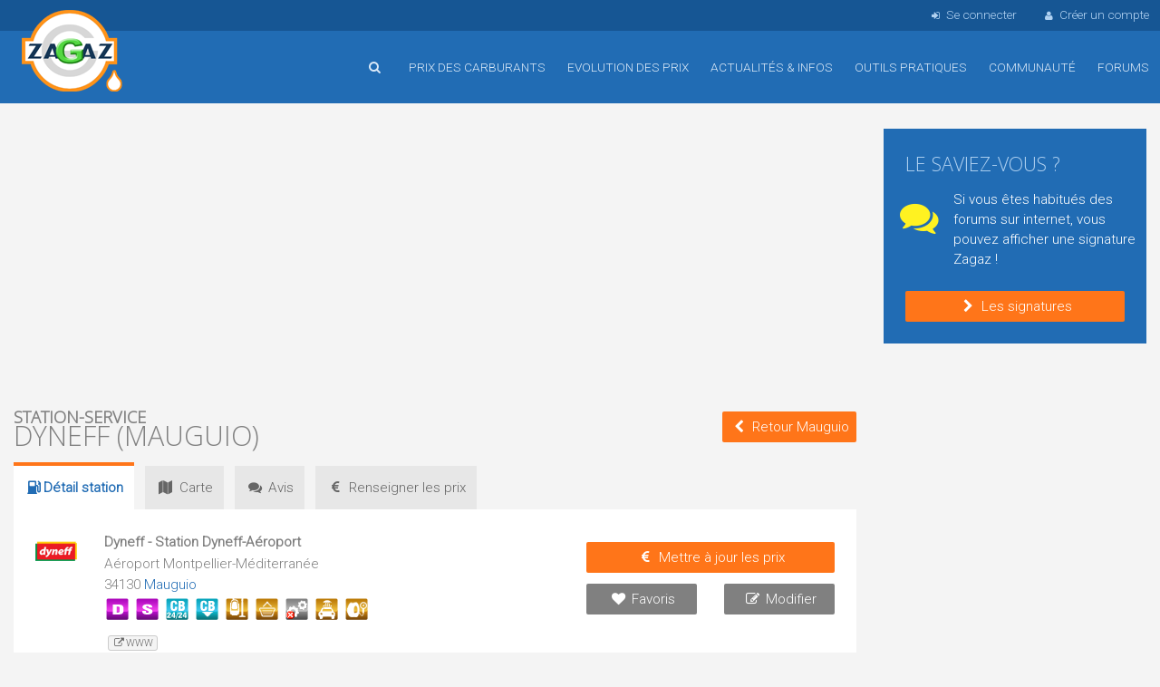

--- FILE ---
content_type: text/html; charset=utf-8
request_url: https://www.zagaz.com/station.php?id_s=4239
body_size: 8194
content:
<!DOCTYPE html>
<html lang="fr">
<head>



<title>Station-service Dyneff - Mauguio (Hérault)</title>
<meta name="viewport" content="width=device-width, initial-scale=1, maximum-scale=1.0, user-scalable=no">

<meta name="description" content="Station-service Dyneff, Aéroport Montpellier-Méditerranée, 34130 Mauguio (Hérault), prix des carburants, horaires, accès et services proposés">

<meta name="keywords" content="carburant Mauguio, Station-service Dyneff, Mauguio, prix du carburant, essence, plein, Hérault, gazole, e10, sans plomb"> 

<meta name="robots" content="index,follow">
<meta http-equiv="content-type" content="text/html; charset=utf-8">

<link href="https://fonts.googleapis.com/css?family=Open+Sans:300%7CRoboto:300%7COswald:700" rel="stylesheet">


<link href="/img/foundation.css" rel="stylesheet" media="screen" type="text/css">
<link href="/img/anicollection.css" rel="stylesheet" media="screen" type="text/css">
<link href="/img/fontsvg.css" rel="stylesheet" media="screen" type="text/css">
<link href="/img/style.css?v=16" rel="stylesheet" media="screen" type="text/css">



<link type="text/css" href="/img/blogads.css?c=2" rel="stylesheet" media="screen">

<!--script src="https://tags.refinery89.com/zagazcom.js" async></script-->
<script async src="https://pagead2.googlesyndication.com/pagead/js/adsbygoogle.js?client=ca-pub-8350863500883981"
     crossorigin="anonymous"></script>
<script src="/js/jquery-1.12.1.min.js"></script>
<script src="/js/jquery-ui-1.12.1.min.js"></script>
<script src="/js/jquery.easing.min.js"></script>
<script src="/js/jquery-match-height.js"></script>
<script src="/js/tiptop.js"></script>
<script src="/js/code.js?v=5"></script>


<link rel="apple-touch-icon" sizes="57x57" href="/img/icons/apple-touch-icon-57x57.png">
<link rel="apple-touch-icon" sizes="60x60" href="/img/icons/apple-touch-icon-60x60.png">
<link rel="apple-touch-icon" sizes="72x72" href="/img/icons/apple-touch-icon-72x72.png">
<link rel="apple-touch-icon" sizes="76x76" href="/img/icons/apple-touch-icon-76x76.png">
<link rel="apple-touch-icon" sizes="114x114" href="/img/icons/apple-touch-icon-114x114.png">
<link rel="apple-touch-icon" sizes="120x120" href="/img/icons/apple-touch-icon-120x120.png">
<link rel="apple-touch-icon" sizes="144x144" href="/img/icons/apple-touch-icon-144x144.png">
<link rel="apple-touch-icon" sizes="152x152" href="/img/icons/apple-touch-icon-152x152.png">
<link rel="apple-touch-icon" sizes="180x180" href="/img/icons/apple-touch-icon-180x180.png">

<link rel="icon" type="image/png" href="/img/icons/android-chrome-144x144.png" sizes="144x144">
<link rel="icon" type="image/png" href="/img/icons/android-chrome-192x192.png" sizes="192x192">

<link rel="icon" type="image/png" href="/img/icons/favicon-32x32.png" sizes="32x32">
<link rel="icon" type="image/png" href="/img/icons/favicon-96x96.png" sizes="96x96">
<link rel="icon" type="image/png" href="/img/icons/favicon-16x16.png" sizes="16x16">

<link rel="manifest" href="/img/icons/manifest.json">
<link rel="shortcut icon" href="/img/icons/favicon.ico">
<meta name="msapplication-TileColor" content="#ffc40d">
<meta name="msapplication-TileImage" content="/img/icons/mstile-144x144.png">
<meta name="msapplication-config" content="/img/icons/browserconfig.xml">
<meta name="theme-color" content="#3C81C5">

<!--[if lt IE 9]>
  <script src="//cdnjs.cloudflare.com/ajax/libs/html5shiv/3.6.2/html5shiv.js"></script>
  <script src="//s3.amazonaws.com/nwapi/nwmatcher/nwmatcher-1.2.5-min.js"></script>
  <script src="//html5base.googlecode.com/svn-history/r38/trunk/js/selectivizr-1.0.3b.js"></script>
  <script src="//cdnjs.cloudflare.com/ajax/libs/respond.js/1.1.0/respond.min.js"></script>
<![endif]-->

<!--[if IE 9]>
<link type="text/css" href="/img/style_IE9.css" rel="stylesheet" media="screen" />
<![endif]-->




</head>




<body>
<div id="content">

	<header>
		
		<div id="menu_mobile">
			<div class="row collapse">
	
				<div class="columns medium-1 small-2 text-center">
					<a id="btn_menu_main_mob"><i class="fa fa-menu fa-2x text-blanc"></i></a>
				</div>
				<div class="columns medium-1 small-2 text-left">
										<a class="btn_recherche_rapide"><i class="fa fa-search fa-2x text-blanc"></i></a>
									</div>
				<div class="columns medium-8 small-4 text-center">
					<a href="/index.php"><img src="/img/commun/logo_mobile.png" alt="Accueil"></a>
				</div>
				<div class="columns medium-1 small-2 text-right">
					&nbsp;
				</div>
				<div class="columns medium-1 small-2 text-center">
					<a id="btn_menu_user_mob"><i class="fa fa-user fa-2x text-blanc"></i></a>
				</div>
			</div>
		</div>
	
	
		<div id="login_nav">
			<div class="wrap">
				<ul>
									<li class="big"><a id="popin_login_open"><i class="fa fa-sign-in"></i>Se connecter</a></li>
					<li class="big"><a href="/inscription.php"><i class="fa fa-user"></i>Créer un compte</a></li>
								</ul>
			</div>
		</div>
		
		<nav>
			<div class="wrap">
			<div class="logo_main">
				<a href="/index.php" title="Accueil de Zagaz">Accueil</a>
			</div>
			
			<ul>
				<!--<li class="nav_cache hide-for-small-only"><a href="/index.php" title="Accueil"><i class="fa fa-home"></i></a></li>-->
				
								<li class="hide-for-small-only">
					<a class="btn_recherche_rapide" title="Rechercher une station-service"><i class="fa fa-search"></i></a>
				</li>
								<li>
					<a class="js_stop_link" href="/prix-carburant.php?id_div=10"><i class="fa fa-mob fa-chevron-down"></i>Prix des carburants</a>
					<ul class="fallback">
						<li><a href="/prix-carburant.php?id_div=10">Comparer les prix en France</a></li>
												<li><a href="/prix-pres-de-chez-moi.php">Les prix autour de moi</a></li>
												<li><a href="/autoroute.php?reset">Les prix sur autoroute</a></li>
						<li><a href="/carburant-pays-frontaliers.php">Les prix frontaliers</a></li>
						<li><a href="/itineraire.php">Les prix sur un itinéraire</a></li>
						<li><a href="/recherche-par-adresse-resultat.php">Les prix autour d'une adresse</a></li>
						<li><a href="/borne-recharge-electrique.php">Liste des bornes électriques</a></li>
					</ul>				
				</li>
				<li><a class="js_stop_link" href="/evolution-prix.php"><i class="fa fa-mob fa-chevron-down"></i>Evolution des prix</a>
					<ul class="fallback">
						<li><a href="/evolution-prix.php">Prix moyens des carburants</a></li>
						<li><a href="/stats_departement.php">Prix moyens par département</a></li>
											</ul>					
				</li>
				<li><a href="/actualite.php">Actualités &amp; infos</a></li>
				<li><a class="js_stop_link" href="/outils-pratiques.php"><i class="fa fa-mob fa-chevron-down"></i>Outils pratiques</a>
					<ul class="fallback">
						<li><a href="/economies.php"><i class="fa fa-money-save"></i>Calculez vos économies</a></li>
						<li><a href="/moduleConso.php"><i class="fa fa-suivi-conso"></i>Votre budget consommation</a></li>
						<li><a href="/telechargement.php"><i class="fa fa-file-pdf"></i>Télécharger fiches de relevés</a></li>
						<li><a href="/connaitre.php"><i class="fa fa-commenting-o"></i>Faîte connaitre Zagaz</a></li>
						<li class="sep"><a href="/outils-pratiques.php"><i class="fa fa-mob fa-chevron-right"></i>Tous les outils</a></li>
					</ul>	
				</li>
				<li><a href="/communaute.php">Communauté</a></li>
				<li><a href="/forum.php">Forums</a></li>
															</ul>
			</div>
		</nav>
	</header>
	
		
	
		<div id="main_content">


		
	<div class="wrap">	
		<div class="row">
			<div class="columns large-9 medium-12 small-12">
					<div style="margin-top:12px;" class="r89-desktop-pushup">
					<!-- Zagaz Haut page -->
			<ins class="adsbygoogle"
				style="display:inline-block;min-width:300px;max-width:970px;width:100%;max-height:100px;"
				data-ad-client="ca-pub-8350863500883981"
				data-ad-slot="3936556951"
				data-ad-format="auto"
     			data-full-width-responsive="true"></ins>
			<script>
				(adsbygoogle = window.adsbygoogle || []).push({});
			</script>
				</div>
	


	
<div class="box_bleu hide-for-small-only">
    <div id="adblocker" class="box_adbl inner">
        <div class="row">
			<div class="columns medium-2 text-center">
				<img src="/img/commun/antadp.png" alt="" class="blink">
			</div>
			<div class="columns medium-10">
				Il semble que vous utilisez un bloqueur de publicité comme adBlock ou autre.<br>
				Zagaz refuse systèmatiquement toutes les publicités intrusives susceptibles de nuire à votre navigation sur le site.<br>
				Zagaz est un service gratuit, qui a besoin de quelques publicités pour s'auto-financer.<br>
				Si vous utilisez régulièrement Zagaz, merci de désactiver votre bloqueur pour Zagaz.com<br>
				D'avance, merci pour votre compréhension
			</div>
        </div>
    </div>
</div>	
				<div class="row collapse row_title">
	<div class="columns large-9 medium-8 small-10">
				<h1><span>Station-service</span> Dyneff (Mauguio)</h1>
	</div>
	<div class="columns large-3 medium-4 small-2 text-right">
		<a class="btn mt0" style="margin-left:8px;" href="/prix-carburant.php?id_div=23622"><i class="fa fa-chevron-left"></i><span class="hide-for-small-only">Retour Mauguio</span></a>
	</div>
</div>




<ul class="onglet">
	<li class="actif"><h2><i class="fa fa-station"></i>Détail<span class="hide-for-small-only"> station</span></h2></li>
	<li><a href="/carte.php?id_s=4239"><i class="fa fa-map"></i>Carte</a></li>
	<li><a href="/station-avis.php?id_s=4239"><i class="fa fa-chat"></i>Avis</a></li>
	<li><a href="/maj.php?id_s=4239"><i class="fa fa-euro"></i><span class="hide-for-small-only">Renseigner les </span>prix</a></li>
</ul>
<div class="box_blanc inner" style="margin-top:0;">



	
	
	
	
	
		
	
	
	



<div class="row">
	<div class="large-1 small-3 columns">
		<img src="/img/logo_station/logo17.png" alt="">
	</div>
	
	<div class="large-7 small-9 columns">
		
		<p><strong>Dyneff - Station Dyneff-Aéroport</strong></p>
		
		<p>
					Aéroport Montpellier-Méditerranée				</p>
		
		
					34130 <a class="help" href="/prix-carburant.php?id_div=23622" title="Voir toutes les stations à Mauguio">
			Mauguio</a>		
					
		<div class="station_picto">
							<img class="help" title="Ouvert le dimanche : Oui (CB 24/24)" src="/img/commun/picto_service_7.png" alt="Ouvert le dimanche" />
								<img class="help" title="Ouvert le samedi : Oui" src="/img/commun/picto_service_8.png" alt="Ouvert le samedi" />
								<img class="help" title="Paiement CB 24h/24 7j/7 : Oui (1 pompe sur les 2 seulement.)" src="/img/commun/picto_service_14.png" alt="Paiement CB 24h/24 7j/7" />
								<img class="help" title="Carte Bancaire acceptée : Oui" src="/img/commun/picto_service_16.png" alt="Carte Bancaire acceptée" />
								<img class="help" title="Aspirateur : Oui" src="/img/commun/picto_service_17.png" alt="Aspirateur" />
								<img class="help" title="Boutique / Restauration : Oui" src="/img/commun/picto_service_3.png" alt="Boutique / Restauration" />
								<img class="help" title="Garage : Non" src="/img/commun/picto_service_2_off.png" alt="Garage : non" />
								<img class="help" title="Station lavage : Oui" src="/img/commun/picto_service_4.png" alt="Station lavage" />
								<img class="help" title="Station de gonflage : Oui" src="/img/commun/picto_service_5.png" alt="Station de gonflage" />
						</div>
			
				
		<div class="station_comm text-90">
		<a href="http://station.dyneff.fr/70605-station-dyneff" rel="nofollow" class="station_lien help" target="_blank" title="Site web de cette station"><i class="fa fa-link-ext"></i>www</a>		</div>
		
			

			
		
	

	
	</div>
	<div class="large-4 small-12 columns">
	
	

		<div class="station_tel">
								<div class="aff_tel">
						<link rel="stylesheet" href="https://wshiconnect.mediakiosque.com/hiconnectjs/font-awesome/css/font-awesome.min.css" />
						<link rel="stylesheet" href="https://wshiconnect.mediakiosque.com/hiconnectjs/css/style-1.0.2.css" />
						<script src="https://wshiconnect.mediakiosque.com/hiconnectjs/js/hmd_hiconnect-2.0.0-60b9ec2fc0c17.js"></script>
						<style>
						.showNumberBtn .btn.green {
							background-color: #f4f4f4;
							color: #666666;
							font-family: 'Roboto', helvetica, sans-serif;
							font-weight: normal;
							padding: 4px 8px;
							line-height: 26px;
							border-radius: 2px;
						}
						.showNumberBtn .btn.green:hover,
						.showNumberBtn .btn.green:focus {
							color: #FFFFFF;
							background-color: #666666;
							-webkit-transition: all 0.4s ease 0s;
							-moz-transition: all 0.4s ease 0s;
							-ms-transition: all 0.4s ease 0s;
							-o-transition: all 0.4s ease 0s;
							transition: all 0.4s ease 0s;
						}
						</style>
						<div class="hmd_hiconnect" dest="0467996393" site="Zagaz" button_title="Voir le numéro de téléphone"></div>
					</div>
									</div>

		<div class="station_btn">
		
			<div class="row ">
				<div class="columns small-12">
					<a class="btn text-center" href="/maj.php?id_s=4239">
						<i class="fa fa-euro"></i>Mettre à jour les prix
					</a>
				</div>
			</div>
			<div class="row">
				<div class="columns small-6">
					<a class="btn btn_gris help" title="Ajouter cette station à ma liste de stations favorites" href="favoris.php?id_s=4239">
						<i class="fa fa-heart"></i>Favoris
					</a>
				</div>
				<div class="columns small-6">
					<a id="open_station_maj" class="btn btn_gris help" title="Modifier la station, les services ou indiquer une fermeture/ré-ouverture">
						<i class="fa fa-edit"></i>Modifier
					</a>
				</div>
			</div>
		</div>
		
		
		
		
		
		
	</div>
</div>



<script>
	$(document).ready(function() {
//		console.log("4239");

		$("#btn_tel").click(function () {
			$(".aff_tel").hide(500);
			$(".station_btn").hide(500);
			$("#popin_tel").show(500);
			return false;
		});

		$(".close_tel").click(function () {
			$("#popin_tel").hide(500);
			$(".station_btn").show(500);
			$(".aff_tel").show(500);
			return false;
		});
					$('.hmd_hiconnect').hmdHiconnect({
			cabinet: "ZAGAZ",
			buttonTitle: 'Voir le num&eacute;ro',
			horizontal: "1"}
			); 

			$('.showNumberBtn a').on('hmdHiconnectSuccess', function(){});
			$('.showNumberBtn a').on('hmdHiconnectError', function(event, returnData){
				console.log("Error:"+returnData);
			});
			$('.showNumberBtn a').on('hmdHiconnectErrorAjax', function(event, jqXHR, textStatus,errorThrown){
				console.log("AJAX Error");
			});
			})

</script>


<div class="popin popin_station_maj">
	<div class="titre">
		Modifier une station<a class="help close_station_maj" title="Fermer">&nbsp;<i class="fa fa-cancel"></i></a>
	</div>
	<div class="contenu">

		<h3>Que souhaitez-vous modifer ou indiquer ?</h3>
		<br>
		
			<div class="row">
				<div class="large-3 small-6 columns">
					<div class="bloc_em">
					<a rel="nofollow" class="help" title="Modifier les informations concernant cette station (adresse, téléphone, géolocalisation, commentaire, etc...)" href="station-maj.php?id_div=23622&amp;id_s=4239"><i class="fa fa-station fa-3x text-bleu"></i>Modifier la station</a>
					</div>
				</div>
				<div class="large-3 small-6 columns">
					<div class="bloc_em">
						
						<a rel="nofollow" class="help" title="Modifier les services proposés par cette station (CB, 24h/24, horaires, boutique, gaz, fuel, etc...)" href="service-maj.php?id_s=4239"><i class="fa fa-pin fa-3x text-bleu"></i>Modifier les services</a>
					</div>
				</div>
				<div class="large-3 small-6 columns">
					<div class="bloc_em">
											<a rel="nofollow" class="help" title="Cette station est en travaux ou fermée de façon provisoire." href="station-maj-etat.php?id_s=4239&amp;action=ferm_temp"><i class="fa fa-down-big fa-3x text-orange"></i>Fermeture provisoire</a>
										</div>
				</div>
				<div class="large-3 small-6 columns">
					<div class="bloc_em">
						<a rel="nofollow" class="help" title="Cette station est définitivement fermée" href="station-maj-etat.php?id_s=4239&amp;action=fermeture"><i class="fa fa-cancel fa-3x text-rouge"></i>Fermeture définitive</a>
					</div>
				</div>
			</div>
	
	</div>
	<div class="bottom">
		
			<a class="btn close_station_maj"><i class="fa fa-remove"></i>Annuler</a>
	
	</div>			
</div>	
	
	
	</div>







<div class="box_blanc inner">

			
		<div class="row">
			<div class="large-8 small-12 columns">
				<h2 class="h3">Derniers prix constatés</h2>
			</div>
			<div class="large-4 small-12 columns text-right-web">
				<a class="btn mt0" href="/maj.php?id_s=4239"><i class="fa fa-euro"></i>Mettre à jour les prix</a>
			</div>
		</div>

			
		
					<table>
			<tr>
			<th class="col_carb col_carb_detail col_e10" style="width:auto;">
				<img class="ico_eu ico_eu_blanc" src="/img/commun/carb_eu_e10.png" alt="">
				<span class="hide-for-small-only">SP95 / E10</span>
				<span class="uppercase mob">e10</span>
			
			</th>
			<td class="col_e10">
				1.749&nbsp;&euro;
				
					
								
			</td>
			<td>
				Par <a class="bold" href="/userDetail.php?id=1269"><i class="fa fa-user"></i>zagaz</a>
									<img src="/img/commun/karma06.png" alt="" />
								
				<br/>
				<span class="text-gris"><i class="fa fa-calendar"></i>12/01/2026 &agrave; 14h00</span>
				
				
								
				
								
				

		</tr>
			<tr>
			<th class="col_carb col_carb_detail col_sp98" style="width:auto;">
				<img class="ico_eu ico_eu_blanc" src="/img/commun/carb_eu_sp98.png" alt="">
				<span class="hide-for-small-only">Sans plomb 98</span>
				<span class="uppercase mob">sp98</span>
			
			</th>
			<td class="col_sp98">
				1.539&nbsp;&euro;
				
					
								
			</td>
			<td>
				Par <a class="bold" href="/userDetail.php?id=19057"><i class="fa fa-user"></i>anonymous</a>
									<img src='/img/commun/karma00.png' alt='' />								
				<br/>
				<span class="text-gris"><i class="fa fa-calendar"></i>31/01/2018 &agrave; 12h06</span>
				
				
								
				
								
				

		</tr>
			<tr>
			<th class="col_carb col_carb_detail col_sp95" style="width:auto;">
				<img class="ico_eu ico_eu_blanc" src="/img/commun/carb_eu_sp95.png" alt="">
				<span class="hide-for-small-only">Sans plomb 95</span>
				<span class="uppercase mob">sp95</span>
			
			</th>
			<td class="col_sp95">
				1.849&nbsp;&euro;
				
					
								
			</td>
			<td>
				Par <a class="bold" href="/userDetail.php?id=1269"><i class="fa fa-user"></i>zagaz</a>
									<img src="/img/commun/karma06.png" alt="" />
								
				<br/>
				<span class="text-gris"><i class="fa fa-calendar"></i>13/12/2023 &agrave; 14h00</span>
				
				
								
				
								
				

		</tr>
			<tr>
			<th class="col_carb col_carb_detail col_e85" style="width:auto;">
				<img class="ico_eu ico_eu_blanc" src="/img/commun/carb_eu_e85.png" alt="">
				<span class="hide-for-small-only">E85</span>
				<span class="uppercase mob">e85</span>
			
			</th>
			<td class="col_e85">
				0.769&nbsp;&euro;
				
					
								
			</td>
			<td>
				Par <a class="bold" href="/userDetail.php?id=1269"><i class="fa fa-user"></i>zagaz</a>
									<img src="/img/commun/karma06.png" alt="" />
								
				<br/>
				<span class="text-gris"><i class="fa fa-calendar"></i>12/01/2026 &agrave; 14h00</span>
				
				
								
				
								
				

		</tr>
			<tr>
			<th class="col_carb col_carb_detail col_gaz" style="width:auto;">
				<img class="ico_eu ico_eu_blanc" src="/img/commun/carb_eu_gaz.png" alt="">
				<span class="hide-for-small-only">Gasoil</span>
				<span class="uppercase mob">gaz</span>
			
			</th>
			<td class="col_gaz">
				1.679&nbsp;&euro;
				
					
								
			</td>
			<td>
				Par <a class="bold" href="/userDetail.php?id=1269"><i class="fa fa-user"></i>zagaz</a>
									<img src="/img/commun/karma06.png" alt="" />
								
				<br/>
				<span class="text-gris"><i class="fa fa-calendar"></i>12/01/2026 &agrave; 14h00</span>
				
				
								
				
								
				

		</tr>
			<tr>
			<th class="col_carb col_carb_detail col_gpl" style="width:auto;">
				<img class="ico_eu ico_eu_blanc" src="/img/commun/carb_eu_gpl.png" alt="">
				<span class="hide-for-small-only">GPL</span>
				<span class="uppercase mob">gpl</span>
			
			</th>
			<td class="col_gpl">
				0.999&nbsp;&euro;
				
					
								
			</td>
			<td>
				Par <a class="bold" href="/userDetail.php?id=1269"><i class="fa fa-user"></i>zagaz</a>
									<img src="/img/commun/karma06.png" alt="" />
								
				<br/>
				<span class="text-gris"><i class="fa fa-calendar"></i>12/01/2026 &agrave; 14h00</span>
				
				
								
				
								
				

		</tr>
	</table>

				
			</div>

<div class="box_blanc inner">
		<p>La station Dyneff Station Dyneff-Aéroport est située à Aéroport Montpellier-Méditerranée 34130 Mauguio.
		Elle propose des services de boutique / restauration, station de lavage, station de gonflage, aspirateur.	Elle prend les </label> paiements CB 24h/24 7j/7 (1 pompe sur les 2 seulement.), cartes bancaires.	Elle est ouverte le dimanche (cB 24/24), le samedi.</p>
</div>

<div class="box_blanc inner">
		<h2 class="h3">Historique des prix renseignés pour cette station service</h2>
		
		<div class="box_scroll">
																<div class="bloc_histo_prix">
						<div class="row">
							<div class="small-12 columns">
								<i class="fa fa-calendar"></i>Le 09/01/2026 &agrave; 14h00 par <a class="bold text-bleu" href="/userDetail.php?id=1269">zagaz</a>&nbsp;<img src="/img/commun/karma06.png" alt="" />							</div>
						</div>
										<div class="row">
						<div class="large-8 small-9 columns">Gasoil</div>
						<div class="large-4 small-3 columns">1.679&nbsp;&euro;</div>
					</div>

									<div class="row">
						<div class="large-8 small-9 columns">GPL</div>
						<div class="large-4 small-3 columns">0.999&nbsp;&euro;</div>
					</div>

									<div class="row">
						<div class="large-8 small-9 columns">E85</div>
						<div class="large-4 small-3 columns">0.779&nbsp;&euro;</div>
					</div>

									<div class="row">
						<div class="large-8 small-9 columns">SP95 / E10</div>
						<div class="large-4 small-3 columns">1.759&nbsp;&euro;</div>
					</div>

										</div>						<div class="bloc_histo_prix">
						<div class="row">
							<div class="small-12 columns">
								<i class="fa fa-calendar"></i>Le 06/01/2026 &agrave; 14h00 par <a class="bold text-bleu" href="/userDetail.php?id=1269">zagaz</a>&nbsp;<img src="/img/commun/karma06.png" alt="" />							</div>
						</div>
										<div class="row">
						<div class="large-8 small-9 columns">Gasoil</div>
						<div class="large-4 small-3 columns">1.709&nbsp;&euro;</div>
					</div>

									<div class="row">
						<div class="large-8 small-9 columns">GPL</div>
						<div class="large-4 small-3 columns">0.999&nbsp;&euro;</div>
					</div>

									<div class="row">
						<div class="large-8 small-9 columns">E85</div>
						<div class="large-4 small-3 columns">0.779&nbsp;&euro;</div>
					</div>

									<div class="row">
						<div class="large-8 small-9 columns">SP95 / E10</div>
						<div class="large-4 small-3 columns">1.769&nbsp;&euro;</div>
					</div>

										</div>						<div class="bloc_histo_prix">
						<div class="row">
							<div class="small-12 columns">
								<i class="fa fa-calendar"></i>Le 05/01/2026 &agrave; 14h00 par <a class="bold text-bleu" href="/userDetail.php?id=1269">zagaz</a>&nbsp;<img src="/img/commun/karma06.png" alt="" />							</div>
						</div>
										<div class="row">
						<div class="large-8 small-9 columns">Gasoil</div>
						<div class="large-4 small-3 columns">1.709&nbsp;&euro;</div>
					</div>

									<div class="row">
						<div class="large-8 small-9 columns">GPL</div>
						<div class="large-4 small-3 columns">0.999&nbsp;&euro;</div>
					</div>

									<div class="row">
						<div class="large-8 small-9 columns">E85</div>
						<div class="large-4 small-3 columns">0.779&nbsp;&euro;</div>
					</div>

									<div class="row">
						<div class="large-8 small-9 columns">SP95 / E10</div>
						<div class="large-4 small-3 columns">1.769&nbsp;&euro;</div>
					</div>

										</div>						<div class="bloc_histo_prix">
						<div class="row">
							<div class="small-12 columns">
								<i class="fa fa-calendar"></i>Le 02/01/2026 &agrave; 14h00 par <a class="bold text-bleu" href="/userDetail.php?id=1269">zagaz</a>&nbsp;<img src="/img/commun/karma06.png" alt="" />							</div>
						</div>
										<div class="row">
						<div class="large-8 small-9 columns">Gasoil</div>
						<div class="large-4 small-3 columns">1.709&nbsp;&euro;</div>
					</div>

									<div class="row">
						<div class="large-8 small-9 columns">GPL</div>
						<div class="large-4 small-3 columns">0.999&nbsp;&euro;</div>
					</div>

									<div class="row">
						<div class="large-8 small-9 columns">E85</div>
						<div class="large-4 small-3 columns">0.779&nbsp;&euro;</div>
					</div>

									<div class="row">
						<div class="large-8 small-9 columns">SP95 / E10</div>
						<div class="large-4 small-3 columns">1.749&nbsp;&euro;</div>
					</div>

										</div>						<div class="bloc_histo_prix">
						<div class="row">
							<div class="small-12 columns">
								<i class="fa fa-calendar"></i>Le 31/12/2025 &agrave; 14h00 par <a class="bold text-bleu" href="/userDetail.php?id=1269">zagaz</a>&nbsp;<img src="/img/commun/karma06.png" alt="" />							</div>
						</div>
										<div class="row">
						<div class="large-8 small-9 columns">Gasoil</div>
						<div class="large-4 small-3 columns">1.629&nbsp;&euro;</div>
					</div>

									<div class="row">
						<div class="large-8 small-9 columns">GPL</div>
						<div class="large-4 small-3 columns">0.999&nbsp;&euro;</div>
					</div>

									<div class="row">
						<div class="large-8 small-9 columns">E85</div>
						<div class="large-4 small-3 columns">0.699&nbsp;&euro;</div>
					</div>

									<div class="row">
						<div class="large-8 small-9 columns">SP95 / E10</div>
						<div class="large-4 small-3 columns">1.699&nbsp;&euro;</div>
					</div>

										</div>						<div class="bloc_histo_prix">
						<div class="row">
							<div class="small-12 columns">
								<i class="fa fa-calendar"></i>Le 30/12/2025 &agrave; 14h00 par <a class="bold text-bleu" href="/userDetail.php?id=1269">zagaz</a>&nbsp;<img src="/img/commun/karma06.png" alt="" />							</div>
						</div>
										<div class="row">
						<div class="large-8 small-9 columns">Gasoil</div>
						<div class="large-4 small-3 columns">1.629&nbsp;&euro;</div>
					</div>

									<div class="row">
						<div class="large-8 small-9 columns">GPL</div>
						<div class="large-4 small-3 columns">0.999&nbsp;&euro;</div>
					</div>

									<div class="row">
						<div class="large-8 small-9 columns">E85</div>
						<div class="large-4 small-3 columns">0.729&nbsp;&euro;</div>
					</div>

									<div class="row">
						<div class="large-8 small-9 columns">SP95 / E10</div>
						<div class="large-4 small-3 columns">1.709&nbsp;&euro;</div>
					</div>

										</div>						<div class="bloc_histo_prix">
						<div class="row">
							<div class="small-12 columns">
								<i class="fa fa-calendar"></i>Le 29/12/2025 &agrave; 14h00 par <a class="bold text-bleu" href="/userDetail.php?id=1269">zagaz</a>&nbsp;<img src="/img/commun/karma06.png" alt="" />							</div>
						</div>
										<div class="row">
						<div class="large-8 small-9 columns">Gasoil</div>
						<div class="large-4 small-3 columns">1.629&nbsp;&euro;</div>
					</div>

									<div class="row">
						<div class="large-8 small-9 columns">GPL</div>
						<div class="large-4 small-3 columns">0.999&nbsp;&euro;</div>
					</div>

									<div class="row">
						<div class="large-8 small-9 columns">E85</div>
						<div class="large-4 small-3 columns">0.729&nbsp;&euro;</div>
					</div>

									<div class="row">
						<div class="large-8 small-9 columns">SP95 / E10</div>
						<div class="large-4 small-3 columns">1.709&nbsp;&euro;</div>
					</div>

										</div>						<div class="bloc_histo_prix">
						<div class="row">
							<div class="small-12 columns">
								<i class="fa fa-calendar"></i>Le 26/12/2025 &agrave; 14h00 par <a class="bold text-bleu" href="/userDetail.php?id=1269">zagaz</a>&nbsp;<img src="/img/commun/karma06.png" alt="" />							</div>
						</div>
										<div class="row">
						<div class="large-8 small-9 columns">Gasoil</div>
						<div class="large-4 small-3 columns">1.629&nbsp;&euro;</div>
					</div>

									<div class="row">
						<div class="large-8 small-9 columns">GPL</div>
						<div class="large-4 small-3 columns">0.999&nbsp;&euro;</div>
					</div>

								</div>
		</div>
</div>
			</div>
					
			<div class="columns large-3 medium-12 small-12">
			<div class="hide-for-small-only">
	

		
			<div class="box_bleu inner">
			<h2 class="text-140">Le saviez-vous ?</h2>
			
			<div class="row">
				<div class="large-3 small-12 columns">
					<div class="fa fa-chat text-jaune" style="font-size:280%"></div>
				</div>
				<div class="large-9 small-12 columns">
					Si vous êtes habitués des forums sur internet, vous pouvez afficher une signature Zagaz !				</div>
			</div>
				
			<a class="btn text-center mb0" href="signature_forum.php"><i class="fa fa-chevron-right"></i>Les signatures</a>

		</div>
	</div>






					<div class="r89-right"></div>
				

<div class="box_bleu">
	<div id="adblocker_droite" class="box_adbl">
	
		<div class="inner">
		<div class="text-center">
			<img src="/img/commun/antadp.png" alt="" class="blink">
		</div>
		
		<p>Il semble que vous utilisez un bloqueur de publicité comme adBlock ou autre.</p>
		<p>Zagaz refuse systèmatiquement toutes les publicités intrusives susceptibles de nuire à votre navigation sur le site.</p>
		<p>Zagaz est un service gratuit, qui a besoin de quelques publicités pour s'auto-financer.</p>
		<p>Si vous utilisez régulièrement Zagaz, merci de désactiver votre bloqueur pour Zagaz.com</p>
		D'avance, merci pour votre compréhension
		</div>
	</div>
</div>

			</div> 
		</div> 

	
	</div>
		
		
	</div>
	
	<footer>
		<div class="wrap">
			
			<div class="row">
				<div class="columns large-3 menu_footer" style="padding-top:14px;">
					<p><i class="fa fa-station"></i>Prix du carburant</p>						
					<ul>
												<li><a href="/prix-pres-de-chez-moi.php" class="help" title="Comparer les prix des carburants autour de vous">Autour de ma position</a></li>
												<li><a href="/carburant-pays-frontaliers.php" class="help" title="Consulter les prix des stations frontalières">Stations frontalières</a></li>
						<li><a href="/itineraire.php" class="help" title="Comparer les prix des carburants sur itinéraire">Sur un itinéraire</a></li>
						<li><a href="/autoroute.php?reset" class="help" title="Comparer les prix des carburants sur autoroute">Sur autoroute</a></li>
						<li><a href="/recherche-par-adresse-resultat.php" class="help" title="Comparer les prix des carburants autour d'une adresse">Autour d'une adresse</a></li>
						<li><a href="/borne-recharge-electrique.php">Bornes <abbr title="Véhicules électriques">VE</abbr> en France</a></li>
					</ul>
				</div>
				<div class="columns large-9">
					<div class="row large-up-3">
		
						<div class="column menu_footer">
						<p><i class="fa fa-money-save"></i>Econonomies</p>						
						<ul>
						<li><a href="/economies.php" class="help" title="Calculez vos économies réalisables">Economies réalisables</a></li>
						<li><a href="/moduleConso.php" class="help" title="Suivez votre budget consommation">Budget consommation</a></li>
						</ul>
						</div>		
					
						<div class="column menu_footer">
						<p><i class="fa fa-users"></i>Communauté &amp; Actu</p>						
						<ul>
						<li><a href="/communaute.php">Les zagaziens</a></li>
						<li><a href="/forum.php">Forums de discussions</a></li>
						<li><a href="/actualite.php">Actualité automobile</a></li>
						<li><a href="/sondage.php">Les sondages du moment</a></li>
						
						
						</ul>
						</div>			
					
						<div class="column menu_footer">
						<p><i class="fa fa-bookmark-empty"></i>Partenaires</p>						
						<ul>
						<li><a href="/partenaires.php">Partenaires</a></li>
						<li><a href="/partenaires-liste.php">Annuaire Top sites</a></li>
						</ul>
						</div>		
			

						<div class="column menu_footer">
						<p><i class="fa fa-bar-chart"></i>Evolution prix</p>						
						<ul>
						<li><a href="/evolution-prix.php">Prix moyen des carburants</a></li>
												<li><a href="/stats_departement.php" class="help" title="Consulter les prix moyens des carburants par département">Prix moyens / département</a></li>
						</ul>
						</div>
	
						<div class="column menu_footer">
						<p><i class="fa fa-cog"></i>Outils pratiques</p>						
						<ul>
						<li><a href="/telechargement.php" class="help" title="Téléchargez des fiches de relevés pour noter les prix">Fiches de relevés</a></li>
						<li><a href="/webmaster.php" class="help" title="Webmasters : proposez les prix du carburant sur votre site">Les prix sur votre site</a></li>
						<li><a href="/webmaster-prix-petrole.php" class="help" title="Webmasters : proposez le prix du pétrole sur votre site">Le pétrole sur votre site</a></li>						
						<li class="hide-for-small-only"><a href="/application-mobile.php" class="help" title="Installez l'applications Zagaz sur votre mobile">Les applications mobiles</a></li>
						
						
						</ul>
						</div>
				
						<div class="column menu_footer">
						<p><i class="fa fa-mail"></i>Contact&nbsp;&amp;&nbsp;aide</p>						
						<ul>
						<li><a href="/aide.php">Aide / <abbr title="Foire Aux Questions">FAQ</abbr></a></li>
						<li><a href="/plan-du-site.php">Plan du site</a></li>
						<li><a href="/contact.php">Contacter Zagaz</a></li>
						<li><a href="/pub.php">Publicité</a></li>
						</ul>
						</div>
					</div>
				
				</div>
			</div>
		</div>
		
		<div class="footer_legal">
			<div class="wrap">
				<div class="row">
					<div class="columns large-12">
						<ul>
							<li class="hide-for-small-only"><a href="/index.php">Accueil</a></li>
							<li><a href="/a-propos.php">A propos</a></li>
							<li><a href="/charte.php"><abbr title="Conditions générales d'utilisation">CGU</abbr> &amp; Charte</a></li>
							<li class="hide-for-small-only"><a href="/ban.php">Logos et bannières</a></li>
							<li class="hide-for-small-only"><a href="/presse.php">Zagaz dans la presse</a></li>
							<li class="hide-for-small-only"><a href="/accessibilite.php">Accessibilité</a></li>
							<li><a href="/legal.php">Mentions légales</a></li>
							<li class="hide-for-small-only"><a href="/credit.php">Crédits</a></li>
							<li class="hide-for-small-only"><a href="/contact.php">Contact</a></li>
							
						</ul>
					</div>
				</div>
			</div>
		</div>
			
		
	</footer>
	
	<div id="footer_copyright">
		&copy;Zagaz <a href="zagaz-v4.php" title="Zagaz version 4">v4</a> 2026 - tous droits réservés <span class="hide-for-small-only">|</span><span class="hide-for-small-only">Page générée en 22 ms</span>
	</div>
	
</div>


<div class="popin popin_login" id="popin_login">
	<div class="titre">
		Connexion à Zagaz<a class="help popin_close" title="Fermer">&nbsp;<i class="fa fa-cancel"></i></a>
	</div>
	<div class="contenu">
		<form action="/ident.php" method="post">
		
		
			
				<div class="row">
					<div class="large-5 small-12 columns text-right hide-for-small-only">
						<label class="middle"  for="id_login_pseudo">Pseudo</label>
					</div>
					<div class="large-7 small-12 columns">
						<input type="text" name="pseudo" placeholder="Pseudo" id="id_login_pseudo" value="" />
					</div>
				</div>

				<div class="row">
					<div class="large-5 small-12 columns text-right hide-for-small-only">
						<label class="middle" for="id_login_pwd">Mot de passe</label>
					</div>
					<div class="large-7 small-12 columns">
						<input type="password" name="pwd" placeholder="mot de passe" id="id_login_pwd" />
					</div>
				</div>
				
				<div class="row">
					<div class="large-6 small-12 columns text-center-web" style="padding:0;">
						<input  type="checkbox" class="check" id="lbl_login_retenir_pseudo" name="retenir_pseudo" />
						<label for="lbl_login_retenir_pseudo">Se souvenir de mon pseudo</label>
					</div>
					<div class="large-6 small-12 columns text-center-web" style="padding:0;">
						<input type="checkbox" class="check" id="lbl_login_retenir" name="retenir" />
						<label for="lbl_login_retenir">Se souvenir de moi</label>
					</div>
				</div>
	
				<button class="btn mt0" type="submit"><i class="fa fa-check"></i>Se connecter</button>
		
		
		</form>
	
	</div>
	<div class="bottom  hide-for-small-only">
		<div class="row">
			<div class="large-10 small-12 columns text-left text-center-mob" style="padding:0;margin-top:8px">
				<a href="/perduLogin.php"><i class="fa fa-attention"></i>Mot de passe oublié ?</a>
				&nbsp;&nbsp;&nbsp;
				<a href="/inscription.php"><i class="fa fa-user"></i>Je créé un compte</a>
			</div>				
			<div class="large-2 small-12 columns hide-for-small-only" style="padding:0;">
				<a class="btn popin_close"><i class="fa fa-remove"></i>Annuler</a>
			</div>
		</div>
	</div>			
</div>


<div id="bloc_recherche_rapide">
	<form action="/recherche_rapide.php" method="get">
		<div class="row wrap">
			<div class="columns large-1 medium-2 small-2">
				<a class="btn btn_home_geoloc help mb0" href="/prix-pres-de-chez-moi.php" title="Comparer les prix du carburant autour de ma position"><i class="fa fa-location"></i></a>
			</div>
			
			<div class="columns large-7 medium-6 small-10">
				<input type="text" class="recherche" name="recherche" placeholder="Ville, CP, Département" value="">
			</div>

			<div class="columns large-3 medium-3 small-12">
				<button class="btn btn_rec_rapide_mobile m0" type="submit"><i class="fa fa-search"></i>Trouver</button>
			</div>
			
			<div class="columns large-1 medium-1 text-right hide-for-small-only">
				<a title="Cacher" id="close_recherche_rapide" class="help"><i class="fa fa-cancel text-blanc"></i></a>
			</div>
		</div>
	</form>
</div>

<div class="popin">
	<div class="titre">
		Titre POPIN<a class="help popin_close" title="Fermer">&nbsp;<i class="fa fa-cancel"></i></a>
	</div>

	<div class="contenu">
		Contenu POPIN
		
		
		<div class="confirm">
			<p>Confirmez-vous  ?</p>
			<a class="btn" href="#"><i class="fa fa-trash"></i>Supprimer</a>
		</div>
	</div>
	
	<div class="bottom">
		<a class="btn popin_close"><i class="fa fa-remove"></i>Annuler</a>
	</div>			
</div>


<a id="bas_page"></a>

<a id="link_to_top" href="#content" class="hide-for-small-only">
	<i class="fa fa-angle-circled-up fa-2x"></i>
</a>


<div id="ombre"></div>



	
<script>
  var _paq = window._paq = window._paq || [];
  // tracker methods like "setCustomDimension" should be called before "trackPageView"
  _paq.push(['trackPageView']);
  _paq.push(['enableLinkTracking']);
  _paq.push(['HeatmapSessionRecording::disable']);
    (function() {
    var u="//gojeu.com/";
    _paq.push(['setRequestMethod', 'POST']);
    _paq.push(['setTrackerUrl', u+'matomo.php']);
    _paq.push(['setSiteId', '13']);
    var d=document, g=d.createElement('script'), s=d.getElementsByTagName('script')[0];
    g.async=true; g.src=u+'matomo.js'; s.parentNode.insertBefore(g,s);
  })();
</script>


</body>
</html>

--- FILE ---
content_type: text/html; charset=utf-8
request_url: https://www.google.com/recaptcha/api2/aframe
body_size: 245
content:
<!DOCTYPE HTML><html><head><meta http-equiv="content-type" content="text/html; charset=UTF-8"></head><body><script nonce="xU92_cvzh8fsx_TrogYGzg">/** Anti-fraud and anti-abuse applications only. See google.com/recaptcha */ try{var clients={'sodar':'https://pagead2.googlesyndication.com/pagead/sodar?'};window.addEventListener("message",function(a){try{if(a.source===window.parent){var b=JSON.parse(a.data);var c=clients[b['id']];if(c){var d=document.createElement('img');d.src=c+b['params']+'&rc='+(localStorage.getItem("rc::a")?sessionStorage.getItem("rc::b"):"");window.document.body.appendChild(d);sessionStorage.setItem("rc::e",parseInt(sessionStorage.getItem("rc::e")||0)+1);localStorage.setItem("rc::h",'1768686111409');}}}catch(b){}});window.parent.postMessage("_grecaptcha_ready", "*");}catch(b){}</script></body></html>